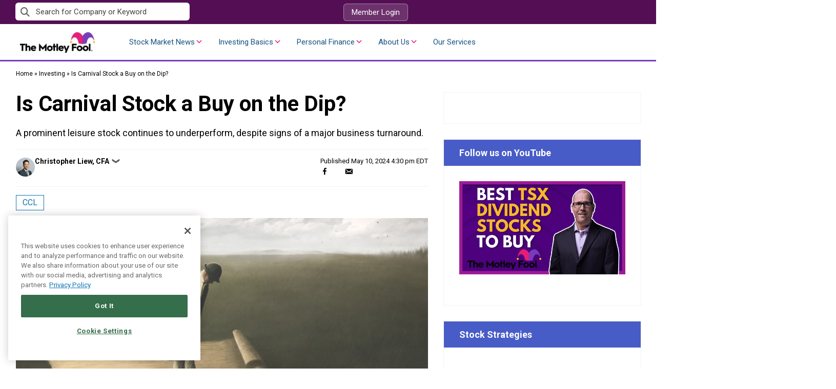

--- FILE ---
content_type: text/html; charset=utf-8
request_url: https://www.google.com/recaptcha/api2/aframe
body_size: 184
content:
<!DOCTYPE HTML><html><head><meta http-equiv="content-type" content="text/html; charset=UTF-8"></head><body><script nonce="aE2GRYypdR0AwrLfjB8K9A">/** Anti-fraud and anti-abuse applications only. See google.com/recaptcha */ try{var clients={'sodar':'https://pagead2.googlesyndication.com/pagead/sodar?'};window.addEventListener("message",function(a){try{if(a.source===window.parent){var b=JSON.parse(a.data);var c=clients[b['id']];if(c){var d=document.createElement('img');d.src=c+b['params']+'&rc='+(localStorage.getItem("rc::a")?sessionStorage.getItem("rc::b"):"");window.document.body.appendChild(d);sessionStorage.setItem("rc::e",parseInt(sessionStorage.getItem("rc::e")||0)+1);localStorage.setItem("rc::h",'1768967712475');}}}catch(b){}});window.parent.postMessage("_grecaptcha_ready", "*");}catch(b){}</script></body></html>